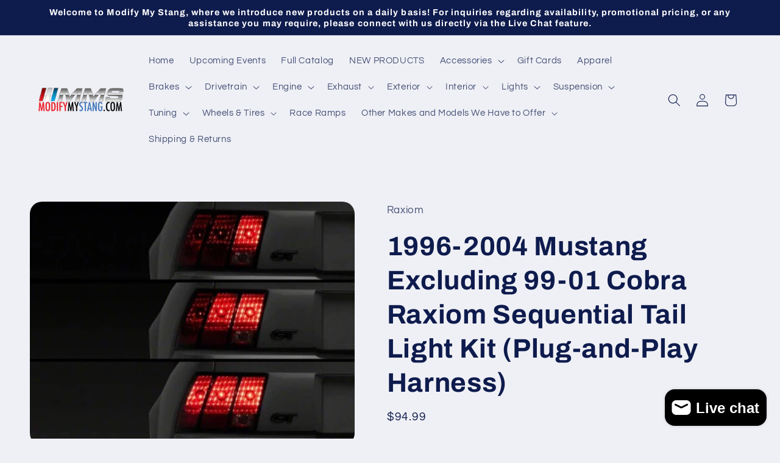

--- FILE ---
content_type: text/javascript; charset=utf-8
request_url: https://modifymystang.com/products/1996-2004-mustang-excluding-99-01-cobra-raxiom-sequential-tail-light-kit-plug-and-play-harness.js
body_size: 1001
content:
{"id":8015426486497,"title":"1996-2004 Mustang Excluding 99-01 Cobra Raxiom Sequential Tail Light Kit (Plug-and-Play Harness)","handle":"1996-2004-mustang-excluding-99-01-cobra-raxiom-sequential-tail-light-kit-plug-and-play-harness","description":"\u003cp\u003e\u003cspan\u003eThis Raxiom Sequential Tail Lights Kit is designed to fit the 1996 to 2004 V6, GT, Bullitt, Mach1 and 96-98 \u0026amp; 03-04 Cobra Mustangs with the triple red tail lights.\u003c\/span\u003e\u003c\/p\u003e\n\u003cp\u003e\u003cspan\u003eWhen activated the turn signals or hazard lights will sequence from the center light out and repeat until switched off. When the brakes are applied, the tail lights will sequence once and then stay lit during braking.\u003c\/span\u003e\u003c\/p\u003e\n\u003cp\u003e\u003cspan\u003eThe Raxiom Mustang Sequential Tail Lights Kit is assembled from state of the art electronic components. The kit includes two plug-in sequential units, one for the drivers side and one for the passenger side.\u003c\/span\u003e\u003c\/p\u003e\n\u003cp\u003e\u003cspan\u003eThe Raxiom Mustang Sequential Tail Lights Kit is a direct plug-in replacement for the factory wiring harness. Simply reuse your stock bulbs for the brake light sockets and for the reverse. It's that easy.\u003c\/span\u003e\u003c\/p\u003e","published_at":"2023-04-13T19:45:27-04:00","created_at":"2023-04-13T19:45:27-04:00","vendor":"Raxiom","type":"","tags":[],"price":9499,"price_min":9499,"price_max":9499,"available":true,"price_varies":false,"compare_at_price":null,"compare_at_price_min":0,"compare_at_price_max":0,"compare_at_price_varies":false,"variants":[{"id":43850153525473,"title":"Default Title","option1":"Default Title","option2":null,"option3":null,"sku":"49143","requires_shipping":true,"taxable":true,"featured_image":null,"available":true,"name":"1996-2004 Mustang Excluding 99-01 Cobra Raxiom Sequential Tail Light Kit (Plug-and-Play Harness)","public_title":null,"options":["Default Title"],"price":9499,"weight":0,"compare_at_price":null,"inventory_management":null,"barcode":"","requires_selling_plan":false,"selling_plan_allocations":[]}],"images":["\/\/cdn.shopify.com\/s\/files\/1\/0399\/4773\/1110\/products\/use_15dfecfb-fbec-4526-96c3-f6b02ae6c973.jpg?v=1681429529","\/\/cdn.shopify.com\/s\/files\/1\/0399\/4773\/1110\/files\/1_4e486037-f477-46c8-b5ea-4e27bf81c58b.webp?v=1724634574"],"featured_image":"\/\/cdn.shopify.com\/s\/files\/1\/0399\/4773\/1110\/products\/use_15dfecfb-fbec-4526-96c3-f6b02ae6c973.jpg?v=1681429529","options":[{"name":"Title","position":1,"values":["Default Title"]}],"url":"\/products\/1996-2004-mustang-excluding-99-01-cobra-raxiom-sequential-tail-light-kit-plug-and-play-harness","media":[{"alt":null,"id":32425606512865,"position":1,"preview_image":{"aspect_ratio":1.333,"height":315,"width":420,"src":"https:\/\/cdn.shopify.com\/s\/files\/1\/0399\/4773\/1110\/products\/use_15dfecfb-fbec-4526-96c3-f6b02ae6c973.jpg?v=1681429529"},"aspect_ratio":1.333,"height":315,"media_type":"image","src":"https:\/\/cdn.shopify.com\/s\/files\/1\/0399\/4773\/1110\/products\/use_15dfecfb-fbec-4526-96c3-f6b02ae6c973.jpg?v=1681429529","width":420},{"alt":null,"id":35614372692193,"position":2,"preview_image":{"aspect_ratio":1.333,"height":480,"width":640,"src":"https:\/\/cdn.shopify.com\/s\/files\/1\/0399\/4773\/1110\/files\/1_4e486037-f477-46c8-b5ea-4e27bf81c58b.webp?v=1724634574"},"aspect_ratio":1.333,"height":480,"media_type":"image","src":"https:\/\/cdn.shopify.com\/s\/files\/1\/0399\/4773\/1110\/files\/1_4e486037-f477-46c8-b5ea-4e27bf81c58b.webp?v=1724634574","width":640}],"requires_selling_plan":false,"selling_plan_groups":[]}